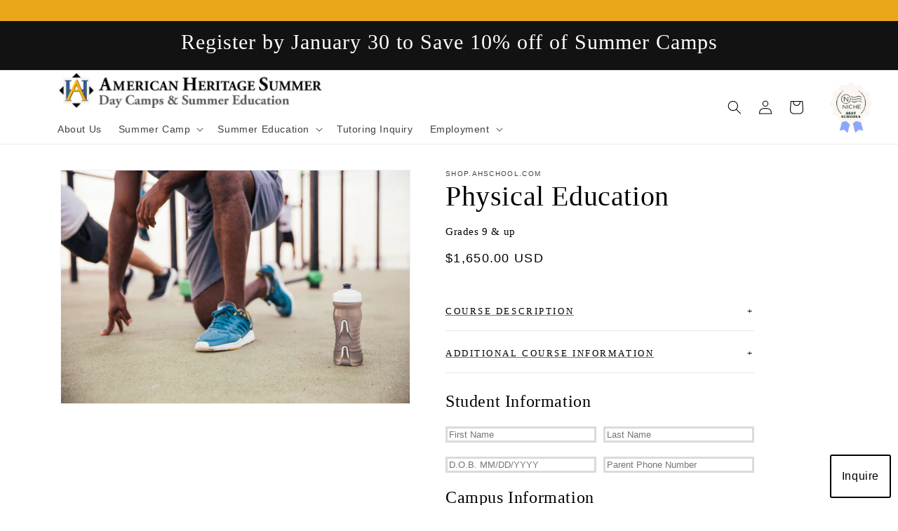

--- FILE ---
content_type: image/svg+xml
request_url: https://cdn.shopify.com/s/files/1/0287/6352/1103/files/linkedin-icon.svg?v=1695935034
body_size: -821
content:
<svg version="1.0" viewBox="0 0 32 32" xml:space="preserve" xmlns="http://www.w3.org/2000/svg"><g fill="#ffffff" class="fill-007bb5"><path d="M0 9h7v23H0zM24.003 9C20 9 18.89 10.312 18 12V9h-7v23h7V19c0-2 0-4 3.5-4s3.5 2 3.5 4v13h7V19c0-6-1-10-7.997-10z"></path><circle cx="3.5" cy="3.5" r="3.5"></circle></g></svg>

--- FILE ---
content_type: image/svg+xml
request_url: https://cdn.shopify.com/s/files/1/0287/6352/1103/files/youtube-icon.svg?v=1695935007
body_size: -643
content:
<svg viewBox="0 0 512 512" xml:space="preserve" xmlns="http://www.w3.org/2000/svg" fill-rule="evenodd" clip-rule="evenodd" stroke-linejoin="round" stroke-miterlimit="2"><path d="M501.299 132.766c-5.888-22.03-23.234-39.377-45.264-45.264-39.932-10.701-200.037-10.701-200.037-10.701s-160.105 0-200.038 10.701c-22.025 5.887-39.376 23.234-45.264 45.264C0 172.694 0 256.002 0 256.002s0 83.308 10.696 123.232c5.888 22.03 23.239 39.381 45.264 45.268 39.933 10.697 200.038 10.697 200.038 10.697s160.105 0 200.037-10.697c22.03-5.887 39.376-23.238 45.264-45.268C512 339.31 512 256.002 512 256.002s0-83.308-10.701-123.236Z" fill="#ffffff" fill-rule="nonzero" class="fill-ed1f24"></path><path d="m204.796 332.803 133.018-76.801-133.018-76.801v153.602Z" fill="#000000" fill-rule="nonzero" class="fill-ffffff"></path></svg>